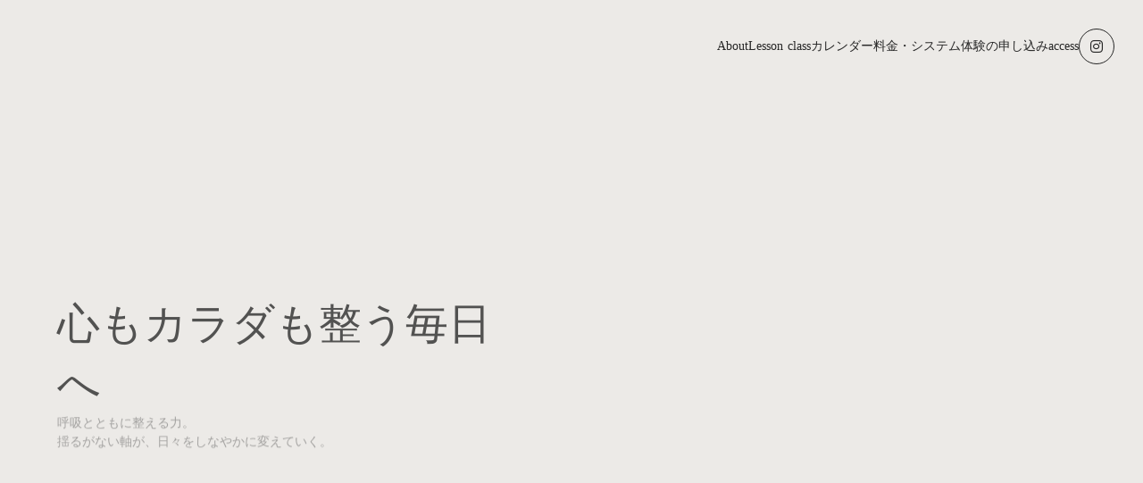

--- FILE ---
content_type: text/plain; charset=utf-8
request_url: https://analytics.studiodesignapp.com/event
body_size: -231
content:
Message published: 17925663786167684